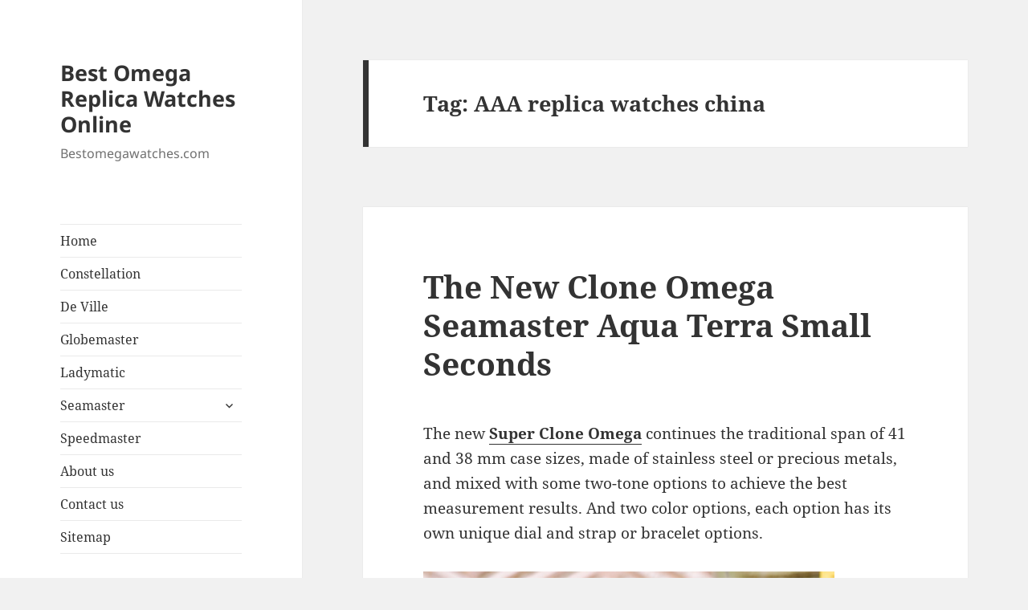

--- FILE ---
content_type: text/html; charset=UTF-8
request_url: https://www.bestomegawatches.com/tag/aaa-replica-watches-china/
body_size: 13612
content:
<!DOCTYPE html>
<html dir="ltr" lang="en-US" prefix="og: https://ogp.me/ns#" class="no-js">
<head>
	<meta charset="UTF-8">
	<meta name="viewport" content="width=device-width">
	<link rel="profile" href="https://gmpg.org/xfn/11">
	<link rel="pingback" href="https://www.bestomegawatches.com/xmlrpc.php">
	<script>(function(html){html.className = html.className.replace(/\bno-js\b/,'js')})(document.documentElement);</script>
<title>AAA replica watches china | Best Omega Replica Watches Online</title>

		<!-- All in One SEO 4.7.1.1 - aioseo.com -->
		<meta name="robots" content="max-image-preview:large" />
		<link rel="canonical" href="https://www.bestomegawatches.com/tag/aaa-replica-watches-china/" />
		<meta name="generator" content="All in One SEO (AIOSEO) 4.7.1.1" />
		<meta name="google" content="nositelinkssearchbox" />
		<script type="application/ld+json" class="aioseo-schema">
			{"@context":"https:\/\/schema.org","@graph":[{"@type":"BreadcrumbList","@id":"https:\/\/www.bestomegawatches.com\/tag\/aaa-replica-watches-china\/#breadcrumblist","itemListElement":[{"@type":"ListItem","@id":"https:\/\/www.bestomegawatches.com\/#listItem","position":1,"name":"Home","item":"https:\/\/www.bestomegawatches.com\/","nextItem":"https:\/\/www.bestomegawatches.com\/tag\/aaa-replica-watches-china\/#listItem"},{"@type":"ListItem","@id":"https:\/\/www.bestomegawatches.com\/tag\/aaa-replica-watches-china\/#listItem","position":2,"name":"AAA replica watches china","previousItem":"https:\/\/www.bestomegawatches.com\/#listItem"}]},{"@type":"CollectionPage","@id":"https:\/\/www.bestomegawatches.com\/tag\/aaa-replica-watches-china\/#collectionpage","url":"https:\/\/www.bestomegawatches.com\/tag\/aaa-replica-watches-china\/","name":"AAA replica watches china | Best Omega Replica Watches Online","inLanguage":"en-US","isPartOf":{"@id":"https:\/\/www.bestomegawatches.com\/#website"},"breadcrumb":{"@id":"https:\/\/www.bestomegawatches.com\/tag\/aaa-replica-watches-china\/#breadcrumblist"}},{"@type":"Organization","@id":"https:\/\/www.bestomegawatches.com\/#organization","name":"Best Omega Replica Watches Online","description":"Bestomegawatches.com","url":"https:\/\/www.bestomegawatches.com\/"},{"@type":"WebSite","@id":"https:\/\/www.bestomegawatches.com\/#website","url":"https:\/\/www.bestomegawatches.com\/","name":"Best Omega Replica Watches Online","description":"Bestomegawatches.com","inLanguage":"en-US","publisher":{"@id":"https:\/\/www.bestomegawatches.com\/#organization"}}]}
		</script>
		<!-- All in One SEO -->

<link rel='dns-prefetch' href='//static.addtoany.com' />
<link rel="alternate" type="application/rss+xml" title="Best Omega Replica Watches Online &raquo; Feed" href="https://www.bestomegawatches.com/feed/" />
<link rel="alternate" type="application/rss+xml" title="Best Omega Replica Watches Online &raquo; Comments Feed" href="https://www.bestomegawatches.com/comments/feed/" />
<link rel="alternate" type="application/rss+xml" title="Best Omega Replica Watches Online &raquo; AAA replica watches china Tag Feed" href="https://www.bestomegawatches.com/tag/aaa-replica-watches-china/feed/" />
<style id='wp-img-auto-sizes-contain-inline-css'>
img:is([sizes=auto i],[sizes^="auto," i]){contain-intrinsic-size:3000px 1500px}
/*# sourceURL=wp-img-auto-sizes-contain-inline-css */
</style>
<style id='wp-emoji-styles-inline-css'>

	img.wp-smiley, img.emoji {
		display: inline !important;
		border: none !important;
		box-shadow: none !important;
		height: 1em !important;
		width: 1em !important;
		margin: 0 0.07em !important;
		vertical-align: -0.1em !important;
		background: none !important;
		padding: 0 !important;
	}
/*# sourceURL=wp-emoji-styles-inline-css */
</style>
<style id='wp-block-library-inline-css'>
:root{--wp-block-synced-color:#7a00df;--wp-block-synced-color--rgb:122,0,223;--wp-bound-block-color:var(--wp-block-synced-color);--wp-editor-canvas-background:#ddd;--wp-admin-theme-color:#007cba;--wp-admin-theme-color--rgb:0,124,186;--wp-admin-theme-color-darker-10:#006ba1;--wp-admin-theme-color-darker-10--rgb:0,107,160.5;--wp-admin-theme-color-darker-20:#005a87;--wp-admin-theme-color-darker-20--rgb:0,90,135;--wp-admin-border-width-focus:2px}@media (min-resolution:192dpi){:root{--wp-admin-border-width-focus:1.5px}}.wp-element-button{cursor:pointer}:root .has-very-light-gray-background-color{background-color:#eee}:root .has-very-dark-gray-background-color{background-color:#313131}:root .has-very-light-gray-color{color:#eee}:root .has-very-dark-gray-color{color:#313131}:root .has-vivid-green-cyan-to-vivid-cyan-blue-gradient-background{background:linear-gradient(135deg,#00d084,#0693e3)}:root .has-purple-crush-gradient-background{background:linear-gradient(135deg,#34e2e4,#4721fb 50%,#ab1dfe)}:root .has-hazy-dawn-gradient-background{background:linear-gradient(135deg,#faaca8,#dad0ec)}:root .has-subdued-olive-gradient-background{background:linear-gradient(135deg,#fafae1,#67a671)}:root .has-atomic-cream-gradient-background{background:linear-gradient(135deg,#fdd79a,#004a59)}:root .has-nightshade-gradient-background{background:linear-gradient(135deg,#330968,#31cdcf)}:root .has-midnight-gradient-background{background:linear-gradient(135deg,#020381,#2874fc)}:root{--wp--preset--font-size--normal:16px;--wp--preset--font-size--huge:42px}.has-regular-font-size{font-size:1em}.has-larger-font-size{font-size:2.625em}.has-normal-font-size{font-size:var(--wp--preset--font-size--normal)}.has-huge-font-size{font-size:var(--wp--preset--font-size--huge)}.has-text-align-center{text-align:center}.has-text-align-left{text-align:left}.has-text-align-right{text-align:right}.has-fit-text{white-space:nowrap!important}#end-resizable-editor-section{display:none}.aligncenter{clear:both}.items-justified-left{justify-content:flex-start}.items-justified-center{justify-content:center}.items-justified-right{justify-content:flex-end}.items-justified-space-between{justify-content:space-between}.screen-reader-text{border:0;clip-path:inset(50%);height:1px;margin:-1px;overflow:hidden;padding:0;position:absolute;width:1px;word-wrap:normal!important}.screen-reader-text:focus{background-color:#ddd;clip-path:none;color:#444;display:block;font-size:1em;height:auto;left:5px;line-height:normal;padding:15px 23px 14px;text-decoration:none;top:5px;width:auto;z-index:100000}html :where(.has-border-color){border-style:solid}html :where([style*=border-top-color]){border-top-style:solid}html :where([style*=border-right-color]){border-right-style:solid}html :where([style*=border-bottom-color]){border-bottom-style:solid}html :where([style*=border-left-color]){border-left-style:solid}html :where([style*=border-width]){border-style:solid}html :where([style*=border-top-width]){border-top-style:solid}html :where([style*=border-right-width]){border-right-style:solid}html :where([style*=border-bottom-width]){border-bottom-style:solid}html :where([style*=border-left-width]){border-left-style:solid}html :where(img[class*=wp-image-]){height:auto;max-width:100%}:where(figure){margin:0 0 1em}html :where(.is-position-sticky){--wp-admin--admin-bar--position-offset:var(--wp-admin--admin-bar--height,0px)}@media screen and (max-width:600px){html :where(.is-position-sticky){--wp-admin--admin-bar--position-offset:0px}}

/*# sourceURL=wp-block-library-inline-css */
</style><style id='wp-block-image-inline-css'>
.wp-block-image>a,.wp-block-image>figure>a{display:inline-block}.wp-block-image img{box-sizing:border-box;height:auto;max-width:100%;vertical-align:bottom}@media not (prefers-reduced-motion){.wp-block-image img.hide{visibility:hidden}.wp-block-image img.show{animation:show-content-image .4s}}.wp-block-image[style*=border-radius] img,.wp-block-image[style*=border-radius]>a{border-radius:inherit}.wp-block-image.has-custom-border img{box-sizing:border-box}.wp-block-image.aligncenter{text-align:center}.wp-block-image.alignfull>a,.wp-block-image.alignwide>a{width:100%}.wp-block-image.alignfull img,.wp-block-image.alignwide img{height:auto;width:100%}.wp-block-image .aligncenter,.wp-block-image .alignleft,.wp-block-image .alignright,.wp-block-image.aligncenter,.wp-block-image.alignleft,.wp-block-image.alignright{display:table}.wp-block-image .aligncenter>figcaption,.wp-block-image .alignleft>figcaption,.wp-block-image .alignright>figcaption,.wp-block-image.aligncenter>figcaption,.wp-block-image.alignleft>figcaption,.wp-block-image.alignright>figcaption{caption-side:bottom;display:table-caption}.wp-block-image .alignleft{float:left;margin:.5em 1em .5em 0}.wp-block-image .alignright{float:right;margin:.5em 0 .5em 1em}.wp-block-image .aligncenter{margin-left:auto;margin-right:auto}.wp-block-image :where(figcaption){margin-bottom:1em;margin-top:.5em}.wp-block-image.is-style-circle-mask img{border-radius:9999px}@supports ((-webkit-mask-image:none) or (mask-image:none)) or (-webkit-mask-image:none){.wp-block-image.is-style-circle-mask img{border-radius:0;-webkit-mask-image:url('data:image/svg+xml;utf8,<svg viewBox="0 0 100 100" xmlns="http://www.w3.org/2000/svg"><circle cx="50" cy="50" r="50"/></svg>');mask-image:url('data:image/svg+xml;utf8,<svg viewBox="0 0 100 100" xmlns="http://www.w3.org/2000/svg"><circle cx="50" cy="50" r="50"/></svg>');mask-mode:alpha;-webkit-mask-position:center;mask-position:center;-webkit-mask-repeat:no-repeat;mask-repeat:no-repeat;-webkit-mask-size:contain;mask-size:contain}}:root :where(.wp-block-image.is-style-rounded img,.wp-block-image .is-style-rounded img){border-radius:9999px}.wp-block-image figure{margin:0}.wp-lightbox-container{display:flex;flex-direction:column;position:relative}.wp-lightbox-container img{cursor:zoom-in}.wp-lightbox-container img:hover+button{opacity:1}.wp-lightbox-container button{align-items:center;backdrop-filter:blur(16px) saturate(180%);background-color:#5a5a5a40;border:none;border-radius:4px;cursor:zoom-in;display:flex;height:20px;justify-content:center;opacity:0;padding:0;position:absolute;right:16px;text-align:center;top:16px;width:20px;z-index:100}@media not (prefers-reduced-motion){.wp-lightbox-container button{transition:opacity .2s ease}}.wp-lightbox-container button:focus-visible{outline:3px auto #5a5a5a40;outline:3px auto -webkit-focus-ring-color;outline-offset:3px}.wp-lightbox-container button:hover{cursor:pointer;opacity:1}.wp-lightbox-container button:focus{opacity:1}.wp-lightbox-container button:focus,.wp-lightbox-container button:hover,.wp-lightbox-container button:not(:hover):not(:active):not(.has-background){background-color:#5a5a5a40;border:none}.wp-lightbox-overlay{box-sizing:border-box;cursor:zoom-out;height:100vh;left:0;overflow:hidden;position:fixed;top:0;visibility:hidden;width:100%;z-index:100000}.wp-lightbox-overlay .close-button{align-items:center;cursor:pointer;display:flex;justify-content:center;min-height:40px;min-width:40px;padding:0;position:absolute;right:calc(env(safe-area-inset-right) + 16px);top:calc(env(safe-area-inset-top) + 16px);z-index:5000000}.wp-lightbox-overlay .close-button:focus,.wp-lightbox-overlay .close-button:hover,.wp-lightbox-overlay .close-button:not(:hover):not(:active):not(.has-background){background:none;border:none}.wp-lightbox-overlay .lightbox-image-container{height:var(--wp--lightbox-container-height);left:50%;overflow:hidden;position:absolute;top:50%;transform:translate(-50%,-50%);transform-origin:top left;width:var(--wp--lightbox-container-width);z-index:9999999999}.wp-lightbox-overlay .wp-block-image{align-items:center;box-sizing:border-box;display:flex;height:100%;justify-content:center;margin:0;position:relative;transform-origin:0 0;width:100%;z-index:3000000}.wp-lightbox-overlay .wp-block-image img{height:var(--wp--lightbox-image-height);min-height:var(--wp--lightbox-image-height);min-width:var(--wp--lightbox-image-width);width:var(--wp--lightbox-image-width)}.wp-lightbox-overlay .wp-block-image figcaption{display:none}.wp-lightbox-overlay button{background:none;border:none}.wp-lightbox-overlay .scrim{background-color:#fff;height:100%;opacity:.9;position:absolute;width:100%;z-index:2000000}.wp-lightbox-overlay.active{visibility:visible}@media not (prefers-reduced-motion){.wp-lightbox-overlay.active{animation:turn-on-visibility .25s both}.wp-lightbox-overlay.active img{animation:turn-on-visibility .35s both}.wp-lightbox-overlay.show-closing-animation:not(.active){animation:turn-off-visibility .35s both}.wp-lightbox-overlay.show-closing-animation:not(.active) img{animation:turn-off-visibility .25s both}.wp-lightbox-overlay.zoom.active{animation:none;opacity:1;visibility:visible}.wp-lightbox-overlay.zoom.active .lightbox-image-container{animation:lightbox-zoom-in .4s}.wp-lightbox-overlay.zoom.active .lightbox-image-container img{animation:none}.wp-lightbox-overlay.zoom.active .scrim{animation:turn-on-visibility .4s forwards}.wp-lightbox-overlay.zoom.show-closing-animation:not(.active){animation:none}.wp-lightbox-overlay.zoom.show-closing-animation:not(.active) .lightbox-image-container{animation:lightbox-zoom-out .4s}.wp-lightbox-overlay.zoom.show-closing-animation:not(.active) .lightbox-image-container img{animation:none}.wp-lightbox-overlay.zoom.show-closing-animation:not(.active) .scrim{animation:turn-off-visibility .4s forwards}}@keyframes show-content-image{0%{visibility:hidden}99%{visibility:hidden}to{visibility:visible}}@keyframes turn-on-visibility{0%{opacity:0}to{opacity:1}}@keyframes turn-off-visibility{0%{opacity:1;visibility:visible}99%{opacity:0;visibility:visible}to{opacity:0;visibility:hidden}}@keyframes lightbox-zoom-in{0%{transform:translate(calc((-100vw + var(--wp--lightbox-scrollbar-width))/2 + var(--wp--lightbox-initial-left-position)),calc(-50vh + var(--wp--lightbox-initial-top-position))) scale(var(--wp--lightbox-scale))}to{transform:translate(-50%,-50%) scale(1)}}@keyframes lightbox-zoom-out{0%{transform:translate(-50%,-50%) scale(1);visibility:visible}99%{visibility:visible}to{transform:translate(calc((-100vw + var(--wp--lightbox-scrollbar-width))/2 + var(--wp--lightbox-initial-left-position)),calc(-50vh + var(--wp--lightbox-initial-top-position))) scale(var(--wp--lightbox-scale));visibility:hidden}}
/*# sourceURL=https://www.bestomegawatches.com/wp-includes/blocks/image/style.min.css */
</style>
<style id='wp-block-image-theme-inline-css'>
:root :where(.wp-block-image figcaption){color:#555;font-size:13px;text-align:center}.is-dark-theme :root :where(.wp-block-image figcaption){color:#ffffffa6}.wp-block-image{margin:0 0 1em}
/*# sourceURL=https://www.bestomegawatches.com/wp-includes/blocks/image/theme.min.css */
</style>
<style id='wp-block-paragraph-inline-css'>
.is-small-text{font-size:.875em}.is-regular-text{font-size:1em}.is-large-text{font-size:2.25em}.is-larger-text{font-size:3em}.has-drop-cap:not(:focus):first-letter{float:left;font-size:8.4em;font-style:normal;font-weight:100;line-height:.68;margin:.05em .1em 0 0;text-transform:uppercase}body.rtl .has-drop-cap:not(:focus):first-letter{float:none;margin-left:.1em}p.has-drop-cap.has-background{overflow:hidden}:root :where(p.has-background){padding:1.25em 2.375em}:where(p.has-text-color:not(.has-link-color)) a{color:inherit}p.has-text-align-left[style*="writing-mode:vertical-lr"],p.has-text-align-right[style*="writing-mode:vertical-rl"]{rotate:180deg}
/*# sourceURL=https://www.bestomegawatches.com/wp-includes/blocks/paragraph/style.min.css */
</style>
<style id='global-styles-inline-css'>
:root{--wp--preset--aspect-ratio--square: 1;--wp--preset--aspect-ratio--4-3: 4/3;--wp--preset--aspect-ratio--3-4: 3/4;--wp--preset--aspect-ratio--3-2: 3/2;--wp--preset--aspect-ratio--2-3: 2/3;--wp--preset--aspect-ratio--16-9: 16/9;--wp--preset--aspect-ratio--9-16: 9/16;--wp--preset--color--black: #000000;--wp--preset--color--cyan-bluish-gray: #abb8c3;--wp--preset--color--white: #fff;--wp--preset--color--pale-pink: #f78da7;--wp--preset--color--vivid-red: #cf2e2e;--wp--preset--color--luminous-vivid-orange: #ff6900;--wp--preset--color--luminous-vivid-amber: #fcb900;--wp--preset--color--light-green-cyan: #7bdcb5;--wp--preset--color--vivid-green-cyan: #00d084;--wp--preset--color--pale-cyan-blue: #8ed1fc;--wp--preset--color--vivid-cyan-blue: #0693e3;--wp--preset--color--vivid-purple: #9b51e0;--wp--preset--color--dark-gray: #111;--wp--preset--color--light-gray: #f1f1f1;--wp--preset--color--yellow: #f4ca16;--wp--preset--color--dark-brown: #352712;--wp--preset--color--medium-pink: #e53b51;--wp--preset--color--light-pink: #ffe5d1;--wp--preset--color--dark-purple: #2e2256;--wp--preset--color--purple: #674970;--wp--preset--color--blue-gray: #22313f;--wp--preset--color--bright-blue: #55c3dc;--wp--preset--color--light-blue: #e9f2f9;--wp--preset--gradient--vivid-cyan-blue-to-vivid-purple: linear-gradient(135deg,rgb(6,147,227) 0%,rgb(155,81,224) 100%);--wp--preset--gradient--light-green-cyan-to-vivid-green-cyan: linear-gradient(135deg,rgb(122,220,180) 0%,rgb(0,208,130) 100%);--wp--preset--gradient--luminous-vivid-amber-to-luminous-vivid-orange: linear-gradient(135deg,rgb(252,185,0) 0%,rgb(255,105,0) 100%);--wp--preset--gradient--luminous-vivid-orange-to-vivid-red: linear-gradient(135deg,rgb(255,105,0) 0%,rgb(207,46,46) 100%);--wp--preset--gradient--very-light-gray-to-cyan-bluish-gray: linear-gradient(135deg,rgb(238,238,238) 0%,rgb(169,184,195) 100%);--wp--preset--gradient--cool-to-warm-spectrum: linear-gradient(135deg,rgb(74,234,220) 0%,rgb(151,120,209) 20%,rgb(207,42,186) 40%,rgb(238,44,130) 60%,rgb(251,105,98) 80%,rgb(254,248,76) 100%);--wp--preset--gradient--blush-light-purple: linear-gradient(135deg,rgb(255,206,236) 0%,rgb(152,150,240) 100%);--wp--preset--gradient--blush-bordeaux: linear-gradient(135deg,rgb(254,205,165) 0%,rgb(254,45,45) 50%,rgb(107,0,62) 100%);--wp--preset--gradient--luminous-dusk: linear-gradient(135deg,rgb(255,203,112) 0%,rgb(199,81,192) 50%,rgb(65,88,208) 100%);--wp--preset--gradient--pale-ocean: linear-gradient(135deg,rgb(255,245,203) 0%,rgb(182,227,212) 50%,rgb(51,167,181) 100%);--wp--preset--gradient--electric-grass: linear-gradient(135deg,rgb(202,248,128) 0%,rgb(113,206,126) 100%);--wp--preset--gradient--midnight: linear-gradient(135deg,rgb(2,3,129) 0%,rgb(40,116,252) 100%);--wp--preset--gradient--dark-gray-gradient-gradient: linear-gradient(90deg, rgba(17,17,17,1) 0%, rgba(42,42,42,1) 100%);--wp--preset--gradient--light-gray-gradient: linear-gradient(90deg, rgba(241,241,241,1) 0%, rgba(215,215,215,1) 100%);--wp--preset--gradient--white-gradient: linear-gradient(90deg, rgba(255,255,255,1) 0%, rgba(230,230,230,1) 100%);--wp--preset--gradient--yellow-gradient: linear-gradient(90deg, rgba(244,202,22,1) 0%, rgba(205,168,10,1) 100%);--wp--preset--gradient--dark-brown-gradient: linear-gradient(90deg, rgba(53,39,18,1) 0%, rgba(91,67,31,1) 100%);--wp--preset--gradient--medium-pink-gradient: linear-gradient(90deg, rgba(229,59,81,1) 0%, rgba(209,28,51,1) 100%);--wp--preset--gradient--light-pink-gradient: linear-gradient(90deg, rgba(255,229,209,1) 0%, rgba(255,200,158,1) 100%);--wp--preset--gradient--dark-purple-gradient: linear-gradient(90deg, rgba(46,34,86,1) 0%, rgba(66,48,123,1) 100%);--wp--preset--gradient--purple-gradient: linear-gradient(90deg, rgba(103,73,112,1) 0%, rgba(131,93,143,1) 100%);--wp--preset--gradient--blue-gray-gradient: linear-gradient(90deg, rgba(34,49,63,1) 0%, rgba(52,75,96,1) 100%);--wp--preset--gradient--bright-blue-gradient: linear-gradient(90deg, rgba(85,195,220,1) 0%, rgba(43,180,211,1) 100%);--wp--preset--gradient--light-blue-gradient: linear-gradient(90deg, rgba(233,242,249,1) 0%, rgba(193,218,238,1) 100%);--wp--preset--font-size--small: 13px;--wp--preset--font-size--medium: 20px;--wp--preset--font-size--large: 36px;--wp--preset--font-size--x-large: 42px;--wp--preset--spacing--20: 0.44rem;--wp--preset--spacing--30: 0.67rem;--wp--preset--spacing--40: 1rem;--wp--preset--spacing--50: 1.5rem;--wp--preset--spacing--60: 2.25rem;--wp--preset--spacing--70: 3.38rem;--wp--preset--spacing--80: 5.06rem;--wp--preset--shadow--natural: 6px 6px 9px rgba(0, 0, 0, 0.2);--wp--preset--shadow--deep: 12px 12px 50px rgba(0, 0, 0, 0.4);--wp--preset--shadow--sharp: 6px 6px 0px rgba(0, 0, 0, 0.2);--wp--preset--shadow--outlined: 6px 6px 0px -3px rgb(255, 255, 255), 6px 6px rgb(0, 0, 0);--wp--preset--shadow--crisp: 6px 6px 0px rgb(0, 0, 0);}:where(.is-layout-flex){gap: 0.5em;}:where(.is-layout-grid){gap: 0.5em;}body .is-layout-flex{display: flex;}.is-layout-flex{flex-wrap: wrap;align-items: center;}.is-layout-flex > :is(*, div){margin: 0;}body .is-layout-grid{display: grid;}.is-layout-grid > :is(*, div){margin: 0;}:where(.wp-block-columns.is-layout-flex){gap: 2em;}:where(.wp-block-columns.is-layout-grid){gap: 2em;}:where(.wp-block-post-template.is-layout-flex){gap: 1.25em;}:where(.wp-block-post-template.is-layout-grid){gap: 1.25em;}.has-black-color{color: var(--wp--preset--color--black) !important;}.has-cyan-bluish-gray-color{color: var(--wp--preset--color--cyan-bluish-gray) !important;}.has-white-color{color: var(--wp--preset--color--white) !important;}.has-pale-pink-color{color: var(--wp--preset--color--pale-pink) !important;}.has-vivid-red-color{color: var(--wp--preset--color--vivid-red) !important;}.has-luminous-vivid-orange-color{color: var(--wp--preset--color--luminous-vivid-orange) !important;}.has-luminous-vivid-amber-color{color: var(--wp--preset--color--luminous-vivid-amber) !important;}.has-light-green-cyan-color{color: var(--wp--preset--color--light-green-cyan) !important;}.has-vivid-green-cyan-color{color: var(--wp--preset--color--vivid-green-cyan) !important;}.has-pale-cyan-blue-color{color: var(--wp--preset--color--pale-cyan-blue) !important;}.has-vivid-cyan-blue-color{color: var(--wp--preset--color--vivid-cyan-blue) !important;}.has-vivid-purple-color{color: var(--wp--preset--color--vivid-purple) !important;}.has-black-background-color{background-color: var(--wp--preset--color--black) !important;}.has-cyan-bluish-gray-background-color{background-color: var(--wp--preset--color--cyan-bluish-gray) !important;}.has-white-background-color{background-color: var(--wp--preset--color--white) !important;}.has-pale-pink-background-color{background-color: var(--wp--preset--color--pale-pink) !important;}.has-vivid-red-background-color{background-color: var(--wp--preset--color--vivid-red) !important;}.has-luminous-vivid-orange-background-color{background-color: var(--wp--preset--color--luminous-vivid-orange) !important;}.has-luminous-vivid-amber-background-color{background-color: var(--wp--preset--color--luminous-vivid-amber) !important;}.has-light-green-cyan-background-color{background-color: var(--wp--preset--color--light-green-cyan) !important;}.has-vivid-green-cyan-background-color{background-color: var(--wp--preset--color--vivid-green-cyan) !important;}.has-pale-cyan-blue-background-color{background-color: var(--wp--preset--color--pale-cyan-blue) !important;}.has-vivid-cyan-blue-background-color{background-color: var(--wp--preset--color--vivid-cyan-blue) !important;}.has-vivid-purple-background-color{background-color: var(--wp--preset--color--vivid-purple) !important;}.has-black-border-color{border-color: var(--wp--preset--color--black) !important;}.has-cyan-bluish-gray-border-color{border-color: var(--wp--preset--color--cyan-bluish-gray) !important;}.has-white-border-color{border-color: var(--wp--preset--color--white) !important;}.has-pale-pink-border-color{border-color: var(--wp--preset--color--pale-pink) !important;}.has-vivid-red-border-color{border-color: var(--wp--preset--color--vivid-red) !important;}.has-luminous-vivid-orange-border-color{border-color: var(--wp--preset--color--luminous-vivid-orange) !important;}.has-luminous-vivid-amber-border-color{border-color: var(--wp--preset--color--luminous-vivid-amber) !important;}.has-light-green-cyan-border-color{border-color: var(--wp--preset--color--light-green-cyan) !important;}.has-vivid-green-cyan-border-color{border-color: var(--wp--preset--color--vivid-green-cyan) !important;}.has-pale-cyan-blue-border-color{border-color: var(--wp--preset--color--pale-cyan-blue) !important;}.has-vivid-cyan-blue-border-color{border-color: var(--wp--preset--color--vivid-cyan-blue) !important;}.has-vivid-purple-border-color{border-color: var(--wp--preset--color--vivid-purple) !important;}.has-vivid-cyan-blue-to-vivid-purple-gradient-background{background: var(--wp--preset--gradient--vivid-cyan-blue-to-vivid-purple) !important;}.has-light-green-cyan-to-vivid-green-cyan-gradient-background{background: var(--wp--preset--gradient--light-green-cyan-to-vivid-green-cyan) !important;}.has-luminous-vivid-amber-to-luminous-vivid-orange-gradient-background{background: var(--wp--preset--gradient--luminous-vivid-amber-to-luminous-vivid-orange) !important;}.has-luminous-vivid-orange-to-vivid-red-gradient-background{background: var(--wp--preset--gradient--luminous-vivid-orange-to-vivid-red) !important;}.has-very-light-gray-to-cyan-bluish-gray-gradient-background{background: var(--wp--preset--gradient--very-light-gray-to-cyan-bluish-gray) !important;}.has-cool-to-warm-spectrum-gradient-background{background: var(--wp--preset--gradient--cool-to-warm-spectrum) !important;}.has-blush-light-purple-gradient-background{background: var(--wp--preset--gradient--blush-light-purple) !important;}.has-blush-bordeaux-gradient-background{background: var(--wp--preset--gradient--blush-bordeaux) !important;}.has-luminous-dusk-gradient-background{background: var(--wp--preset--gradient--luminous-dusk) !important;}.has-pale-ocean-gradient-background{background: var(--wp--preset--gradient--pale-ocean) !important;}.has-electric-grass-gradient-background{background: var(--wp--preset--gradient--electric-grass) !important;}.has-midnight-gradient-background{background: var(--wp--preset--gradient--midnight) !important;}.has-small-font-size{font-size: var(--wp--preset--font-size--small) !important;}.has-medium-font-size{font-size: var(--wp--preset--font-size--medium) !important;}.has-large-font-size{font-size: var(--wp--preset--font-size--large) !important;}.has-x-large-font-size{font-size: var(--wp--preset--font-size--x-large) !important;}
/*# sourceURL=global-styles-inline-css */
</style>

<style id='classic-theme-styles-inline-css'>
/*! This file is auto-generated */
.wp-block-button__link{color:#fff;background-color:#32373c;border-radius:9999px;box-shadow:none;text-decoration:none;padding:calc(.667em + 2px) calc(1.333em + 2px);font-size:1.125em}.wp-block-file__button{background:#32373c;color:#fff;text-decoration:none}
/*# sourceURL=/wp-includes/css/classic-themes.min.css */
</style>
<link rel='stylesheet' id='twentyfifteen-fonts-css' href='https://www.bestomegawatches.com/wp-content/themes/twentyfifteen/assets/fonts/noto-sans-plus-noto-serif-plus-inconsolata.css?ver=20230328' media='all' />
<link rel='stylesheet' id='genericons-css' href='https://www.bestomegawatches.com/wp-content/themes/twentyfifteen/genericons/genericons.css?ver=20201026' media='all' />
<link rel='stylesheet' id='twentyfifteen-style-css' href='https://www.bestomegawatches.com/wp-content/themes/twentyfifteen/style.css?ver=20240716' media='all' />
<link rel='stylesheet' id='twentyfifteen-block-style-css' href='https://www.bestomegawatches.com/wp-content/themes/twentyfifteen/css/blocks.css?ver=20240609' media='all' />
<link rel='stylesheet' id='addtoany-css' href='https://www.bestomegawatches.com/wp-content/plugins/add-to-any/addtoany.min.css?ver=1.16' media='all' />
<script id="addtoany-core-js-before">
window.a2a_config=window.a2a_config||{};a2a_config.callbacks=[];a2a_config.overlays=[];a2a_config.templates={};

//# sourceURL=addtoany-core-js-before
</script>
<script defer src="https://static.addtoany.com/menu/page.js" id="addtoany-core-js"></script>
<script src="https://www.bestomegawatches.com/wp-includes/js/jquery/jquery.min.js?ver=3.7.1" id="jquery-core-js"></script>
<script src="https://www.bestomegawatches.com/wp-includes/js/jquery/jquery-migrate.min.js?ver=3.4.1" id="jquery-migrate-js"></script>
<script defer src="https://www.bestomegawatches.com/wp-content/plugins/add-to-any/addtoany.min.js?ver=1.1" id="addtoany-jquery-js"></script>
<script id="twentyfifteen-script-js-extra">
var screenReaderText = {"expand":"\u003Cspan class=\"screen-reader-text\"\u003Eexpand child menu\u003C/span\u003E","collapse":"\u003Cspan class=\"screen-reader-text\"\u003Ecollapse child menu\u003C/span\u003E"};
//# sourceURL=twentyfifteen-script-js-extra
</script>
<script src="https://www.bestomegawatches.com/wp-content/themes/twentyfifteen/js/functions.js?ver=20221101" id="twentyfifteen-script-js" defer data-wp-strategy="defer"></script>
<link rel="https://api.w.org/" href="https://www.bestomegawatches.com/wp-json/" /><link rel="alternate" title="JSON" type="application/json" href="https://www.bestomegawatches.com/wp-json/wp/v2/tags/99" /><link rel="EditURI" type="application/rsd+xml" title="RSD" href="https://www.bestomegawatches.com/xmlrpc.php?rsd" />
<meta name="generator" content="WordPress 6.9" />
</head>

<body class="archive tag tag-aaa-replica-watches-china tag-99 wp-embed-responsive wp-theme-twentyfifteen">
<div id="page" class="hfeed site">
	<a class="skip-link screen-reader-text" href="#content">
		Skip to content	</a>

	<div id="sidebar" class="sidebar">
		<header id="masthead" class="site-header">
			<div class="site-branding">
										<p class="site-title"><a href="https://www.bestomegawatches.com/" rel="home">Best Omega Replica Watches Online</a></p>
												<p class="site-description">Bestomegawatches.com</p>
										<button class="secondary-toggle">Menu and widgets</button>
			</div><!-- .site-branding -->
		</header><!-- .site-header -->

			<div id="secondary" class="secondary">

					<nav id="site-navigation" class="main-navigation">
				<div class="menu-111-container"><ul id="menu-111" class="nav-menu"><li id="menu-item-11" class="menu-item menu-item-type-custom menu-item-object-custom menu-item-home menu-item-11"><a href="https://www.bestomegawatches.com">Home</a></li>
<li id="menu-item-42" class="menu-item menu-item-type-taxonomy menu-item-object-category menu-item-42"><a href="https://www.bestomegawatches.com/category/omega-constellation-replica/">Constellation</a></li>
<li id="menu-item-43" class="menu-item menu-item-type-taxonomy menu-item-object-category menu-item-43"><a href="https://www.bestomegawatches.com/category/omega-de-ville-replica/">De Ville</a></li>
<li id="menu-item-44" class="menu-item menu-item-type-taxonomy menu-item-object-category menu-item-44"><a href="https://www.bestomegawatches.com/category/omega-globemaster-replica/">Globemaster</a></li>
<li id="menu-item-45" class="menu-item menu-item-type-taxonomy menu-item-object-category menu-item-45"><a href="https://www.bestomegawatches.com/category/omega-ladymatic-replica/">Ladymatic</a></li>
<li id="menu-item-47" class="menu-item menu-item-type-taxonomy menu-item-object-category menu-item-has-children menu-item-47"><a href="https://www.bestomegawatches.com/category/omega-seamaster-replica/">Seamaster</a>
<ul class="sub-menu">
	<li id="menu-item-161" class="menu-item menu-item-type-taxonomy menu-item-object-category menu-item-161"><a href="https://www.bestomegawatches.com/category/omega-seamaster-300-replica/">Omega Seamaster 300 Replica</a></li>
	<li id="menu-item-160" class="menu-item menu-item-type-taxonomy menu-item-object-category menu-item-160"><a href="https://www.bestomegawatches.com/category/omega-seamaster-diver-300m-replica/">Omega Seamaster Diver 300M Replica</a></li>
</ul>
</li>
<li id="menu-item-48" class="menu-item menu-item-type-taxonomy menu-item-object-category menu-item-48"><a href="https://www.bestomegawatches.com/category/omega-speedmaster-replica/">Speedmaster</a></li>
<li id="menu-item-490" class="menu-item menu-item-type-post_type menu-item-object-page menu-item-490"><a href="https://www.bestomegawatches.com/about-us/">About us</a></li>
<li id="menu-item-489" class="menu-item menu-item-type-post_type menu-item-object-page menu-item-489"><a href="https://www.bestomegawatches.com/contact-us/">Contact us</a></li>
<li id="menu-item-12" class="menu-item menu-item-type-custom menu-item-object-custom menu-item-12"><a href="https://www.bestomegawatches.com/sitemap.xml">Sitemap</a></li>
</ul></div>			</nav><!-- .main-navigation -->
		
		
					<div id="widget-area" class="widget-area" role="complementary">
				<aside id="calendar-2" class="widget widget_calendar"><div id="calendar_wrap" class="calendar_wrap"><table id="wp-calendar" class="wp-calendar-table">
	<caption>January 2026</caption>
	<thead>
	<tr>
		<th scope="col" aria-label="Monday">M</th>
		<th scope="col" aria-label="Tuesday">T</th>
		<th scope="col" aria-label="Wednesday">W</th>
		<th scope="col" aria-label="Thursday">T</th>
		<th scope="col" aria-label="Friday">F</th>
		<th scope="col" aria-label="Saturday">S</th>
		<th scope="col" aria-label="Sunday">S</th>
	</tr>
	</thead>
	<tbody>
	<tr>
		<td colspan="3" class="pad">&nbsp;</td><td>1</td><td>2</td><td>3</td><td>4</td>
	</tr>
	<tr>
		<td>5</td><td>6</td><td>7</td><td>8</td><td>9</td><td>10</td><td>11</td>
	</tr>
	<tr>
		<td>12</td><td>13</td><td>14</td><td>15</td><td>16</td><td id="today">17</td><td>18</td>
	</tr>
	<tr>
		<td>19</td><td>20</td><td>21</td><td>22</td><td>23</td><td>24</td><td>25</td>
	</tr>
	<tr>
		<td>26</td><td>27</td><td>28</td><td>29</td><td>30</td><td>31</td>
		<td class="pad" colspan="1">&nbsp;</td>
	</tr>
	</tbody>
	</table><nav aria-label="Previous and next months" class="wp-calendar-nav">
		<span class="wp-calendar-nav-prev"><a href="https://www.bestomegawatches.com/2025/08/">&laquo; Aug</a></span>
		<span class="pad">&nbsp;</span>
		<span class="wp-calendar-nav-next">&nbsp;</span>
	</nav></div></aside><aside id="search-3" class="widget widget_search"><form role="search" method="get" class="search-form" action="https://www.bestomegawatches.com/">
				<label>
					<span class="screen-reader-text">Search for:</span>
					<input type="search" class="search-field" placeholder="Search &hellip;" value="" name="s" />
				</label>
				<input type="submit" class="search-submit screen-reader-text" value="Search" />
			</form></aside>
		<aside id="recent-posts-3" class="widget widget_recent_entries">
		<h2 class="widget-title">Recent Posts</h2><nav aria-label="Recent Posts">
		<ul>
											<li>
					<a href="https://www.bestomegawatches.com/the-best-place-to-buy-cheap-fake-omega-watches/">The Best place to buy cheap fake Omega watches</a>
									</li>
											<li>
					<a href="https://www.bestomegawatches.com/the-timeless-allure-of-omega-speedmaster-professional-watches/">The Timeless Allure of Omega Speedmaster Professional Watches</a>
									</li>
											<li>
					<a href="https://www.bestomegawatches.com/dive-into-the-world-of-omega-seamaster-watches/">Dive into the World of Omega Seamaster Watches</a>
									</li>
											<li>
					<a href="https://www.bestomegawatches.com/ensuring-the-best-11-clones-omega-available-in-the-market/">Ensuring the best 1:1 clones Omega available in the market</a>
									</li>
											<li>
					<a href="https://www.bestomegawatches.com/the-best-omega-replica-watches-made-for-cheap-prices/">The Best Omega Replica Watches Made For cheap Prices</a>
									</li>
					</ul>

		</nav></aside><aside id="archives-3" class="widget widget_archive"><h2 class="widget-title">Archives</h2>		<label class="screen-reader-text" for="archives-dropdown-3">Archives</label>
		<select id="archives-dropdown-3" name="archive-dropdown">
			
			<option value="">Select Month</option>
				<option value='https://www.bestomegawatches.com/2025/08/'> August 2025 &nbsp;(1)</option>
	<option value='https://www.bestomegawatches.com/2025/07/'> July 2025 &nbsp;(1)</option>
	<option value='https://www.bestomegawatches.com/2025/06/'> June 2025 &nbsp;(1)</option>
	<option value='https://www.bestomegawatches.com/2025/03/'> March 2025 &nbsp;(2)</option>
	<option value='https://www.bestomegawatches.com/2025/02/'> February 2025 &nbsp;(1)</option>
	<option value='https://www.bestomegawatches.com/2025/01/'> January 2025 &nbsp;(2)</option>
	<option value='https://www.bestomegawatches.com/2024/12/'> December 2024 &nbsp;(2)</option>
	<option value='https://www.bestomegawatches.com/2024/11/'> November 2024 &nbsp;(2)</option>
	<option value='https://www.bestomegawatches.com/2024/10/'> October 2024 &nbsp;(1)</option>
	<option value='https://www.bestomegawatches.com/2024/09/'> September 2024 &nbsp;(2)</option>
	<option value='https://www.bestomegawatches.com/2024/08/'> August 2024 &nbsp;(1)</option>
	<option value='https://www.bestomegawatches.com/2024/07/'> July 2024 &nbsp;(2)</option>
	<option value='https://www.bestomegawatches.com/2024/06/'> June 2024 &nbsp;(3)</option>
	<option value='https://www.bestomegawatches.com/2024/05/'> May 2024 &nbsp;(2)</option>
	<option value='https://www.bestomegawatches.com/2024/04/'> April 2024 &nbsp;(3)</option>
	<option value='https://www.bestomegawatches.com/2024/03/'> March 2024 &nbsp;(2)</option>
	<option value='https://www.bestomegawatches.com/2024/02/'> February 2024 &nbsp;(3)</option>
	<option value='https://www.bestomegawatches.com/2024/01/'> January 2024 &nbsp;(3)</option>
	<option value='https://www.bestomegawatches.com/2023/12/'> December 2023 &nbsp;(2)</option>
	<option value='https://www.bestomegawatches.com/2023/11/'> November 2023 &nbsp;(3)</option>
	<option value='https://www.bestomegawatches.com/2023/10/'> October 2023 &nbsp;(2)</option>
	<option value='https://www.bestomegawatches.com/2023/09/'> September 2023 &nbsp;(3)</option>
	<option value='https://www.bestomegawatches.com/2023/08/'> August 2023 &nbsp;(3)</option>
	<option value='https://www.bestomegawatches.com/2023/07/'> July 2023 &nbsp;(1)</option>
	<option value='https://www.bestomegawatches.com/2023/06/'> June 2023 &nbsp;(3)</option>
	<option value='https://www.bestomegawatches.com/2023/05/'> May 2023 &nbsp;(3)</option>
	<option value='https://www.bestomegawatches.com/2023/04/'> April 2023 &nbsp;(2)</option>
	<option value='https://www.bestomegawatches.com/2023/03/'> March 2023 &nbsp;(3)</option>
	<option value='https://www.bestomegawatches.com/2023/02/'> February 2023 &nbsp;(2)</option>
	<option value='https://www.bestomegawatches.com/2023/01/'> January 2023 &nbsp;(2)</option>
	<option value='https://www.bestomegawatches.com/2022/12/'> December 2022 &nbsp;(2)</option>
	<option value='https://www.bestomegawatches.com/2022/11/'> November 2022 &nbsp;(2)</option>
	<option value='https://www.bestomegawatches.com/2022/10/'> October 2022 &nbsp;(2)</option>
	<option value='https://www.bestomegawatches.com/2022/09/'> September 2022 &nbsp;(3)</option>
	<option value='https://www.bestomegawatches.com/2022/08/'> August 2022 &nbsp;(3)</option>
	<option value='https://www.bestomegawatches.com/2022/07/'> July 2022 &nbsp;(2)</option>
	<option value='https://www.bestomegawatches.com/2022/06/'> June 2022 &nbsp;(3)</option>
	<option value='https://www.bestomegawatches.com/2022/05/'> May 2022 &nbsp;(1)</option>
	<option value='https://www.bestomegawatches.com/2022/04/'> April 2022 &nbsp;(3)</option>
	<option value='https://www.bestomegawatches.com/2022/03/'> March 2022 &nbsp;(2)</option>
	<option value='https://www.bestomegawatches.com/2022/02/'> February 2022 &nbsp;(1)</option>
	<option value='https://www.bestomegawatches.com/2022/01/'> January 2022 &nbsp;(1)</option>
	<option value='https://www.bestomegawatches.com/2021/12/'> December 2021 &nbsp;(2)</option>
	<option value='https://www.bestomegawatches.com/2021/11/'> November 2021 &nbsp;(1)</option>
	<option value='https://www.bestomegawatches.com/2021/10/'> October 2021 &nbsp;(1)</option>
	<option value='https://www.bestomegawatches.com/2021/09/'> September 2021 &nbsp;(3)</option>
	<option value='https://www.bestomegawatches.com/2021/08/'> August 2021 &nbsp;(2)</option>
	<option value='https://www.bestomegawatches.com/2021/07/'> July 2021 &nbsp;(1)</option>
	<option value='https://www.bestomegawatches.com/2021/06/'> June 2021 &nbsp;(2)</option>
	<option value='https://www.bestomegawatches.com/2021/05/'> May 2021 &nbsp;(3)</option>
	<option value='https://www.bestomegawatches.com/2021/04/'> April 2021 &nbsp;(1)</option>
	<option value='https://www.bestomegawatches.com/2021/03/'> March 2021 &nbsp;(2)</option>
	<option value='https://www.bestomegawatches.com/2021/02/'> February 2021 &nbsp;(2)</option>
	<option value='https://www.bestomegawatches.com/2021/01/'> January 2021 &nbsp;(3)</option>
	<option value='https://www.bestomegawatches.com/2020/12/'> December 2020 &nbsp;(2)</option>
	<option value='https://www.bestomegawatches.com/2020/11/'> November 2020 &nbsp;(1)</option>
	<option value='https://www.bestomegawatches.com/2019/06/'> June 2019 &nbsp;(1)</option>
	<option value='https://www.bestomegawatches.com/2019/05/'> May 2019 &nbsp;(1)</option>
	<option value='https://www.bestomegawatches.com/2019/01/'> January 2019 &nbsp;(5)</option>
	<option value='https://www.bestomegawatches.com/2018/12/'> December 2018 &nbsp;(4)</option>
	<option value='https://www.bestomegawatches.com/2018/11/'> November 2018 &nbsp;(4)</option>
	<option value='https://www.bestomegawatches.com/2018/10/'> October 2018 &nbsp;(4)</option>
	<option value='https://www.bestomegawatches.com/2018/09/'> September 2018 &nbsp;(4)</option>
	<option value='https://www.bestomegawatches.com/2018/08/'> August 2018 &nbsp;(4)</option>
	<option value='https://www.bestomegawatches.com/2018/07/'> July 2018 &nbsp;(2)</option>
	<option value='https://www.bestomegawatches.com/2018/06/'> June 2018 &nbsp;(2)</option>
	<option value='https://www.bestomegawatches.com/2018/05/'> May 2018 &nbsp;(2)</option>
	<option value='https://www.bestomegawatches.com/2018/04/'> April 2018 &nbsp;(1)</option>
	<option value='https://www.bestomegawatches.com/2018/01/'> January 2018 &nbsp;(1)</option>
	<option value='https://www.bestomegawatches.com/2017/12/'> December 2017 &nbsp;(2)</option>
	<option value='https://www.bestomegawatches.com/2017/11/'> November 2017 &nbsp;(1)</option>
	<option value='https://www.bestomegawatches.com/2017/10/'> October 2017 &nbsp;(1)</option>
	<option value='https://www.bestomegawatches.com/2017/08/'> August 2017 &nbsp;(1)</option>
	<option value='https://www.bestomegawatches.com/2017/07/'> July 2017 &nbsp;(1)</option>
	<option value='https://www.bestomegawatches.com/2017/06/'> June 2017 &nbsp;(1)</option>
	<option value='https://www.bestomegawatches.com/2017/05/'> May 2017 &nbsp;(1)</option>
	<option value='https://www.bestomegawatches.com/2017/04/'> April 2017 &nbsp;(1)</option>
	<option value='https://www.bestomegawatches.com/2017/03/'> March 2017 &nbsp;(1)</option>
	<option value='https://www.bestomegawatches.com/2017/02/'> February 2017 &nbsp;(1)</option>

		</select>

			<script>
( ( dropdownId ) => {
	const dropdown = document.getElementById( dropdownId );
	function onSelectChange() {
		setTimeout( () => {
			if ( 'escape' === dropdown.dataset.lastkey ) {
				return;
			}
			if ( dropdown.value ) {
				document.location.href = dropdown.value;
			}
		}, 250 );
	}
	function onKeyUp( event ) {
		if ( 'Escape' === event.key ) {
			dropdown.dataset.lastkey = 'escape';
		} else {
			delete dropdown.dataset.lastkey;
		}
	}
	function onClick() {
		delete dropdown.dataset.lastkey;
	}
	dropdown.addEventListener( 'keyup', onKeyUp );
	dropdown.addEventListener( 'click', onClick );
	dropdown.addEventListener( 'change', onSelectChange );
})( "archives-dropdown-3" );

//# sourceURL=WP_Widget_Archives%3A%3Awidget
</script>
</aside><aside id="categories-2" class="widget widget_categories"><h2 class="widget-title">Categories</h2><form action="https://www.bestomegawatches.com" method="get"><label class="screen-reader-text" for="cat">Categories</label><select  name='cat' id='cat' class='postform'>
	<option value='-1'>Select Category</option>
	<option class="level-0" value="105">Omega Aqua Terra Replica&nbsp;&nbsp;(6)</option>
	<option class="level-0" value="165">Omega Aqua Terra Small Seconds Replica Watch&nbsp;&nbsp;(1)</option>
	<option class="level-0" value="117">Omega Chronoscope Replica&nbsp;&nbsp;(1)</option>
	<option class="level-0" value="136">Omega CK 859 Replica&nbsp;&nbsp;(2)</option>
	<option class="level-0" value="142">Omega Constellation 41mm Replica&nbsp;&nbsp;(2)</option>
	<option class="level-0" value="151">Omega Constellation Gents’ Replica Watches&nbsp;&nbsp;(1)</option>
	<option class="level-0" value="225">Omega Constellation Mini Replica&nbsp;&nbsp;(1)</option>
	<option class="level-0" value="13">Omega Constellation Replica&nbsp;&nbsp;(20)</option>
	<option class="level-0" value="26">Omega Constellation Replica 127.15.27.20.55.001&nbsp;&nbsp;(5)</option>
	<option class="level-0" value="51">Omega Constellation Replica 127.55.27.20.55.001&nbsp;&nbsp;(3)</option>
	<option class="level-0" value="96">Omega Constellation Replica Ref. 131.63.41.21.03.001&nbsp;&nbsp;(1)</option>
	<option class="level-0" value="70">Omega De Ville Ladies Replica&nbsp;&nbsp;(5)</option>
	<option class="level-0" value="155">Omega De Ville Mini Tresor Replica&nbsp;&nbsp;(1)</option>
	<option class="level-0" value="122">Omega De Ville Prestige Co-Axial Chronometer Replica&nbsp;&nbsp;(1)</option>
	<option class="level-0" value="14">Omega De Ville Replica&nbsp;&nbsp;(11)</option>
	<option class="level-0" value="31">Omega De Ville Replica 424.23.33.20.52.002&nbsp;&nbsp;(1)</option>
	<option class="level-0" value="43">Omega De Ville Replica 424.53.40.20.04.004&nbsp;&nbsp;(1)</option>
	<option class="level-0" value="92">Omega De Ville Trésor Replica&nbsp;&nbsp;(4)</option>
	<option class="level-0" value="158">Omega Diver 300M Replica&nbsp;&nbsp;(1)</option>
	<option class="level-0" value="15">Omega Globemaster Replica&nbsp;&nbsp;(1)</option>
	<option class="level-0" value="19">Omega Ladymatic Replica&nbsp;&nbsp;(1)</option>
	<option class="level-0" value="188">Omega Moonphase Replica&nbsp;&nbsp;(2)</option>
	<option class="level-0" value="132">Omega Planet Ocean 600M Replica&nbsp;&nbsp;(4)</option>
	<option class="level-0" value="104">Omega Planet Ocean Replica&nbsp;&nbsp;(7)</option>
	<option class="level-0" value="176">Omega Ploprof 1200M 227.32.55.21.03.001 Replica&nbsp;&nbsp;(1)</option>
	<option class="level-0" value="162">Omega Ploprof Replica&nbsp;&nbsp;(2)</option>
	<option class="level-0" value="224">Omega Railmaster Replica&nbsp;&nbsp;(1)</option>
	<option class="level-0" value="11">Omega Replica Watches&nbsp;&nbsp;(117)</option>
	<option class="level-0" value="110">Omega Seamaster 300 Bronze Gold Replica&nbsp;&nbsp;(1)</option>
	<option class="level-0" value="53">Omega Seamaster 300 Replica&nbsp;&nbsp;(17)</option>
	<option class="level-0" value="130">Omega Seamaster 300M Chronograph Replica&nbsp;&nbsp;(2)</option>
	<option class="level-0" value="197">Omega Seamaster Aqua Terra 150M Replica&nbsp;&nbsp;(1)</option>
	<option class="level-0" value="65">Omega Seamaster Aqua Terra Jewellery Replica&nbsp;&nbsp;(1)</option>
	<option class="level-0" value="76">Omega Seamaster Aqua Terra Replica&nbsp;&nbsp;(13)</option>
	<option class="level-0" value="186">Omega Seamaster Aqua Terra Shades 38mm Replica&nbsp;&nbsp;(1)</option>
	<option class="level-0" value="174">Omega Seamaster Aqua Terra World Timer Replica&nbsp;&nbsp;(2)</option>
	<option class="level-0" value="59">Omega Seamaster Diver 300M Replica&nbsp;&nbsp;(18)</option>
	<option class="level-0" value="143">Omega Seamaster Diver 300M Titanium Tantalum Replica&nbsp;&nbsp;(1)</option>
	<option class="level-0" value="195">Omega Seamaster James Bond Replica&nbsp;&nbsp;(1)</option>
	<option class="level-0" value="169">Omega Seamaster Planet Ocean &#8220;Big Blue&#8221; Replica Watches&nbsp;&nbsp;(1)</option>
	<option class="level-0" value="134">Omega Seamaster Planet Ocean 600M Replica&nbsp;&nbsp;(1)</option>
	<option class="level-0" value="218">Omega Seamaster Planet Ocean Replica&nbsp;&nbsp;(1)</option>
	<option class="level-0" value="160">Omega Seamaster Planet Ocean Ultra Deep Replica&nbsp;&nbsp;(1)</option>
	<option class="level-0" value="201">Omega Seamaster Professional 300M 2220.80.00 Replica&nbsp;&nbsp;(1)</option>
	<option class="level-0" value="168">Omega Seamaster Professional 300M Replica&nbsp;&nbsp;(3)</option>
	<option class="level-0" value="61">Omega Seamaster Professional Diver 300m Replica&nbsp;&nbsp;(1)</option>
	<option class="level-0" value="16">Omega Seamaster Replica&nbsp;&nbsp;(61)</option>
	<option class="level-0" value="36">Omega Seamaster Replica 212.30.41.20.01.003&nbsp;&nbsp;(1)</option>
	<option class="level-0" value="48">Omega Seamaster Replica 215.98.46.22.01.001&nbsp;&nbsp;(1)</option>
	<option class="level-0" value="45">Omega Seamaster Replica 220.20.34.20.53.001&nbsp;&nbsp;(1)</option>
	<option class="level-0" value="81">Omega Seamaster Sedna Gold Replica&nbsp;&nbsp;(1)</option>
	<option class="level-0" value="146">Omega Speedmaster ’57 Replica&nbsp;&nbsp;(2)</option>
	<option class="level-0" value="156">Omega Speedmaster 145.012-67 Replica&nbsp;&nbsp;(1)</option>
	<option class="level-0" value="199">Omega Speedmaster 38mm Replica&nbsp;&nbsp;(1)</option>
	<option class="level-0" value="67">Omega Speedmaster Apollo 8 Replica&nbsp;&nbsp;(1)</option>
	<option class="level-0" value="148">Omega Speedmaster Calibre 321 Replica Watches&nbsp;&nbsp;(1)</option>
	<option class="level-0" value="56">Omega Speedmaster CK2998 Pulsometer Replica&nbsp;&nbsp;(1)</option>
	<option class="level-0" value="167">Omega Speedmaster Professional Replica&nbsp;&nbsp;(8)</option>
	<option class="level-0" value="171">Omega Speedmaster Racing Master Chronometer Replica&nbsp;&nbsp;(1)</option>
	<option class="level-0" value="203">Omega Speedmaster Racing Replica&nbsp;&nbsp;(1)</option>
	<option class="level-0" value="18">Omega Speedmaster Replica&nbsp;&nbsp;(45)</option>
	<option class="level-0" value="29">Omega Speedmaster Replica 311.63.44.51.99.001&nbsp;&nbsp;(1)</option>
	<option class="level-0" value="35">Omega Speedmaster Replica 311.92.44.51.01.007&nbsp;&nbsp;(1)</option>
	<option class="level-0" value="23">Omega Speedmaster Replica 311.93.44.51.04.002&nbsp;&nbsp;(1)</option>
	<option class="level-0" value="40">Omega Speedmaster Replica 324.23.38.50.02.002&nbsp;&nbsp;(1)</option>
	<option class="level-0" value="34">Omega Speedmaster Replica 327.10.43.50.06.001&nbsp;&nbsp;(1)</option>
	<option class="level-0" value="33">Omega Speedmaster Replica 331.10.42.51.01.002&nbsp;&nbsp;(1)</option>
	<option class="level-0" value="86">Omega Speedmaster Replica Moonwatch&nbsp;&nbsp;(11)</option>
	<option class="level-0" value="78">Omega Speedmaster Silver Snoopy Replica&nbsp;&nbsp;(2)</option>
	<option class="level-0" value="184">Omega Speedmaster Speedy Tuesday Replica Watches&nbsp;&nbsp;(1)</option>
	<option class="level-0" value="153">Omega Speedmaster X-33 Marstimer Replica&nbsp;&nbsp;(1)</option>
	<option class="level-0" value="1">Replica Watches&nbsp;&nbsp;(112)</option>
	<option class="level-0" value="221">Rolex GMT Master II Replica&nbsp;&nbsp;(1)</option>
	<option class="level-0" value="159">Rolex Submariner Replica&nbsp;&nbsp;(1)</option>
</select>
</form><script>
( ( dropdownId ) => {
	const dropdown = document.getElementById( dropdownId );
	function onSelectChange() {
		setTimeout( () => {
			if ( 'escape' === dropdown.dataset.lastkey ) {
				return;
			}
			if ( dropdown.value && parseInt( dropdown.value ) > 0 && dropdown instanceof HTMLSelectElement ) {
				dropdown.parentElement.submit();
			}
		}, 250 );
	}
	function onKeyUp( event ) {
		if ( 'Escape' === event.key ) {
			dropdown.dataset.lastkey = 'escape';
		} else {
			delete dropdown.dataset.lastkey;
		}
	}
	function onClick() {
		delete dropdown.dataset.lastkey;
	}
	dropdown.addEventListener( 'keyup', onKeyUp );
	dropdown.addEventListener( 'click', onClick );
	dropdown.addEventListener( 'change', onSelectChange );
})( "cat" );

//# sourceURL=WP_Widget_Categories%3A%3Awidget
</script>
</aside>			</div><!-- .widget-area -->
		
	</div><!-- .secondary -->

	</div><!-- .sidebar -->

	<div id="content" class="site-content">

	<section id="primary" class="content-area">
		<main id="main" class="site-main">

		
			<header class="page-header">
				<h1 class="page-title">Tag: <span>AAA replica watches china</span></h1>			</header><!-- .page-header -->

			
<article id="post-534" class="post-534 post type-post status-publish format-standard hentry category-omega-replica-watches category-omega-seamaster-aqua-terra-replica category-omega-seamaster-replica category-replica-watches tag-aaa-replica-watches-china tag-omega-seamaster-aqua-terra-replica tag-omega-seamaster-replica tag-replica-watches-paypal">
	
	<header class="entry-header">
		<h2 class="entry-title"><a href="https://www.bestomegawatches.com/the-new-clone-omega-seamaster-aqua-terra-small-seconds/" rel="bookmark">The New Clone Omega Seamaster Aqua Terra Small Seconds</a></h2>	</header><!-- .entry-header -->

	<div class="entry-content">
		
<p>The new <strong><a href="https://www.bestomegawatches.com/">Super Clone Omega</a></strong> continues the traditional span of 41 and 38 mm case sizes, made of stainless steel or precious metals, and mixed with some two-tone options to achieve the best measurement results. And two color options, each option has its own unique dial and strap or bracelet options.</p>



<figure class="wp-block-image size-large is-resized"><a href="https://www.bestomegawatches.com/"><img fetchpriority="high" decoding="async" src="https://www.bestomegawatches.com/wp-content/uploads/2021/06/120-1024x683.jpg" alt="" class="wp-image-535" width="512" height="342" srcset="https://www.bestomegawatches.com/wp-content/uploads/2021/06/120-1024x683.jpg 1024w, https://www.bestomegawatches.com/wp-content/uploads/2021/06/120-300x200.jpg 300w, https://www.bestomegawatches.com/wp-content/uploads/2021/06/120-768x512.jpg 768w, https://www.bestomegawatches.com/wp-content/uploads/2021/06/120-1536x1024.jpg 1536w, https://www.bestomegawatches.com/wp-content/uploads/2021/06/120.jpg 2048w" sizes="(max-width: 512px) 100vw, 512px" /></a></figure>



<p>The <strong><a href="https://www.bestomegawatches.com/">Omega Seamaster Aqua Terra replica watches china</a></strong> small second hand is a simple and complicated function that can make a big visual difference, especially on the more minimalist Bauhaus style watches, which rely on auxiliary registers to break down the dial and provide more visual interest.</p>



<figure class="wp-block-image size-large is-resized"><a href="https://www.bestomegawatches.com/"><img decoding="async" src="https://www.bestomegawatches.com/wp-content/uploads/2021/06/121-1024x683.jpg" alt="" class="wp-image-536" width="512" height="342" srcset="https://www.bestomegawatches.com/wp-content/uploads/2021/06/121-1024x683.jpg 1024w, https://www.bestomegawatches.com/wp-content/uploads/2021/06/121-300x200.jpg 300w, https://www.bestomegawatches.com/wp-content/uploads/2021/06/121-768x512.jpg 768w, https://www.bestomegawatches.com/wp-content/uploads/2021/06/121-1536x1024.jpg 1536w, https://www.bestomegawatches.com/wp-content/uploads/2021/06/121.jpg 2048w" sizes="(max-width: 512px) 100vw, 512px" /></a></figure>



<p>The small second hand undoubtedly adds another layer of texture and complexity to an already quite &#8220;active&#8221; dial, which may be a welcome addition for those who like a slightly hectic look.</p>



<figure class="wp-block-image size-large is-resized"><a href="https://www.bestomegawatches.com/"><img decoding="async" src="https://www.bestomegawatches.com/wp-content/uploads/2021/06/122-1024x683.jpg" alt="" class="wp-image-537" width="512" height="342" srcset="https://www.bestomegawatches.com/wp-content/uploads/2021/06/122-1024x683.jpg 1024w, https://www.bestomegawatches.com/wp-content/uploads/2021/06/122-300x200.jpg 300w, https://www.bestomegawatches.com/wp-content/uploads/2021/06/122-768x512.jpg 768w, https://www.bestomegawatches.com/wp-content/uploads/2021/06/122-1536x1024.jpg 1536w, https://www.bestomegawatches.com/wp-content/uploads/2021/06/122.jpg 2048w" sizes="(max-width: 512px) 100vw, 512px" /></a></figure>



<p>The 41 mm <strong><a href="https://www.bestomegawatches.com/">The best replica watches in the world</a></strong> metal version is calibrated. From a timing point of view, the 8917 is almost identical, except for the precious metal rotor and balance bridge, which matches the gold of the case itself.</p>



<figure class="wp-block-image size-large is-resized"><a href="https://www.bestomegawatches.com/"><img loading="lazy" decoding="async" src="https://www.bestomegawatches.com/wp-content/uploads/2021/06/123-1024x683.jpg" alt="" class="wp-image-538" width="512" height="342" srcset="https://www.bestomegawatches.com/wp-content/uploads/2021/06/123-1024x683.jpg 1024w, https://www.bestomegawatches.com/wp-content/uploads/2021/06/123-300x200.jpg 300w, https://www.bestomegawatches.com/wp-content/uploads/2021/06/123-768x512.jpg 768w, https://www.bestomegawatches.com/wp-content/uploads/2021/06/123-1536x1024.jpg 1536w, https://www.bestomegawatches.com/wp-content/uploads/2021/06/123.jpg 2048w" sizes="auto, (max-width: 512px) 100vw, 512px" /></a></figure>



<p>I prefer 41mm-not just because of the larger case for the more versatile 89xx series movement. I have always felt that Aqua Terra is a <strong>Replica watches paypal</strong> that requires additional dial apertures to allow all details to breathe fully. In view of its already short lug-to-lug size in the latest version, it has a modern and sporty profile, despite all The right way is comfortable and unobtrusive.</p>
<div class="addtoany_share_save_container addtoany_content addtoany_content_bottom"><div class="a2a_kit a2a_kit_size_32 addtoany_list" data-a2a-url="https://www.bestomegawatches.com/the-new-clone-omega-seamaster-aqua-terra-small-seconds/" data-a2a-title="The New Clone Omega Seamaster Aqua Terra Small Seconds"><a class="a2a_button_facebook" href="https://www.addtoany.com/add_to/facebook?linkurl=https%3A%2F%2Fwww.bestomegawatches.com%2Fthe-new-clone-omega-seamaster-aqua-terra-small-seconds%2F&amp;linkname=The%20New%20Clone%20Omega%20Seamaster%20Aqua%20Terra%20Small%20Seconds" title="Facebook" rel="nofollow noopener" target="_blank"></a><a class="a2a_button_mastodon" href="https://www.addtoany.com/add_to/mastodon?linkurl=https%3A%2F%2Fwww.bestomegawatches.com%2Fthe-new-clone-omega-seamaster-aqua-terra-small-seconds%2F&amp;linkname=The%20New%20Clone%20Omega%20Seamaster%20Aqua%20Terra%20Small%20Seconds" title="Mastodon" rel="nofollow noopener" target="_blank"></a><a class="a2a_button_email" href="https://www.addtoany.com/add_to/email?linkurl=https%3A%2F%2Fwww.bestomegawatches.com%2Fthe-new-clone-omega-seamaster-aqua-terra-small-seconds%2F&amp;linkname=The%20New%20Clone%20Omega%20Seamaster%20Aqua%20Terra%20Small%20Seconds" title="Email" rel="nofollow noopener" target="_blank"></a><a class="a2a_dd addtoany_share_save addtoany_share" href="https://www.addtoany.com/share"></a></div></div>	</div><!-- .entry-content -->

	
	<footer class="entry-footer">
		<span class="posted-on"><span class="screen-reader-text">Posted on </span><a href="https://www.bestomegawatches.com/the-new-clone-omega-seamaster-aqua-terra-small-seconds/" rel="bookmark"><time class="entry-date published" datetime="2021-06-23T05:36:32+00:00">June 23, 2021</time><time class="updated" datetime="2021-10-27T05:46:51+00:00">October 27, 2021</time></a></span><span class="cat-links"><span class="screen-reader-text">Categories </span><a href="https://www.bestomegawatches.com/category/omega-replica-watches/" rel="category tag">Omega Replica Watches</a>, <a href="https://www.bestomegawatches.com/category/omega-seamaster-aqua-terra-replica/" rel="category tag">Omega Seamaster Aqua Terra Replica</a>, <a href="https://www.bestomegawatches.com/category/omega-seamaster-replica/" rel="category tag">Omega Seamaster Replica</a>, <a href="https://www.bestomegawatches.com/category/replica-watches/" rel="category tag">Replica Watches</a></span><span class="tags-links"><span class="screen-reader-text">Tags </span><a href="https://www.bestomegawatches.com/tag/aaa-replica-watches-china/" rel="tag">AAA replica watches china</a>, <a href="https://www.bestomegawatches.com/tag/omega-seamaster-aqua-terra-replica/" rel="tag">Omega Seamaster Aqua Terra Replica</a>, <a href="https://www.bestomegawatches.com/tag/omega-seamaster-replica/" rel="tag">Omega Seamaster Replica</a>, <a href="https://www.bestomegawatches.com/tag/replica-watches-paypal/" rel="tag">Replica watches paypal</a></span>			</footer><!-- .entry-footer -->

</article><!-- #post-534 -->

		</main><!-- .site-main -->
	</section><!-- .content-area -->


	</div><!-- .site-content -->

	<footer id="colophon" class="site-footer">
		<div class="site-info">
									<a href="https://wordpress.org/" class="imprint">
				Proudly powered by WordPress			</a>
		</div><!-- .site-info -->
	</footer><!-- .site-footer -->

</div><!-- .site -->

<script type="speculationrules">
{"prefetch":[{"source":"document","where":{"and":[{"href_matches":"/*"},{"not":{"href_matches":["/wp-*.php","/wp-admin/*","/wp-content/uploads/*","/wp-content/*","/wp-content/plugins/*","/wp-content/themes/twentyfifteen/*","/*\\?(.+)"]}},{"not":{"selector_matches":"a[rel~=\"nofollow\"]"}},{"not":{"selector_matches":".no-prefetch, .no-prefetch a"}}]},"eagerness":"conservative"}]}
</script>
<script id="wp-emoji-settings" type="application/json">
{"baseUrl":"https://s.w.org/images/core/emoji/17.0.2/72x72/","ext":".png","svgUrl":"https://s.w.org/images/core/emoji/17.0.2/svg/","svgExt":".svg","source":{"concatemoji":"https://www.bestomegawatches.com/wp-includes/js/wp-emoji-release.min.js?ver=6.9"}}
</script>
<script type="module">
/*! This file is auto-generated */
const a=JSON.parse(document.getElementById("wp-emoji-settings").textContent),o=(window._wpemojiSettings=a,"wpEmojiSettingsSupports"),s=["flag","emoji"];function i(e){try{var t={supportTests:e,timestamp:(new Date).valueOf()};sessionStorage.setItem(o,JSON.stringify(t))}catch(e){}}function c(e,t,n){e.clearRect(0,0,e.canvas.width,e.canvas.height),e.fillText(t,0,0);t=new Uint32Array(e.getImageData(0,0,e.canvas.width,e.canvas.height).data);e.clearRect(0,0,e.canvas.width,e.canvas.height),e.fillText(n,0,0);const a=new Uint32Array(e.getImageData(0,0,e.canvas.width,e.canvas.height).data);return t.every((e,t)=>e===a[t])}function p(e,t){e.clearRect(0,0,e.canvas.width,e.canvas.height),e.fillText(t,0,0);var n=e.getImageData(16,16,1,1);for(let e=0;e<n.data.length;e++)if(0!==n.data[e])return!1;return!0}function u(e,t,n,a){switch(t){case"flag":return n(e,"\ud83c\udff3\ufe0f\u200d\u26a7\ufe0f","\ud83c\udff3\ufe0f\u200b\u26a7\ufe0f")?!1:!n(e,"\ud83c\udde8\ud83c\uddf6","\ud83c\udde8\u200b\ud83c\uddf6")&&!n(e,"\ud83c\udff4\udb40\udc67\udb40\udc62\udb40\udc65\udb40\udc6e\udb40\udc67\udb40\udc7f","\ud83c\udff4\u200b\udb40\udc67\u200b\udb40\udc62\u200b\udb40\udc65\u200b\udb40\udc6e\u200b\udb40\udc67\u200b\udb40\udc7f");case"emoji":return!a(e,"\ud83e\u1fac8")}return!1}function f(e,t,n,a){let r;const o=(r="undefined"!=typeof WorkerGlobalScope&&self instanceof WorkerGlobalScope?new OffscreenCanvas(300,150):document.createElement("canvas")).getContext("2d",{willReadFrequently:!0}),s=(o.textBaseline="top",o.font="600 32px Arial",{});return e.forEach(e=>{s[e]=t(o,e,n,a)}),s}function r(e){var t=document.createElement("script");t.src=e,t.defer=!0,document.head.appendChild(t)}a.supports={everything:!0,everythingExceptFlag:!0},new Promise(t=>{let n=function(){try{var e=JSON.parse(sessionStorage.getItem(o));if("object"==typeof e&&"number"==typeof e.timestamp&&(new Date).valueOf()<e.timestamp+604800&&"object"==typeof e.supportTests)return e.supportTests}catch(e){}return null}();if(!n){if("undefined"!=typeof Worker&&"undefined"!=typeof OffscreenCanvas&&"undefined"!=typeof URL&&URL.createObjectURL&&"undefined"!=typeof Blob)try{var e="postMessage("+f.toString()+"("+[JSON.stringify(s),u.toString(),c.toString(),p.toString()].join(",")+"));",a=new Blob([e],{type:"text/javascript"});const r=new Worker(URL.createObjectURL(a),{name:"wpTestEmojiSupports"});return void(r.onmessage=e=>{i(n=e.data),r.terminate(),t(n)})}catch(e){}i(n=f(s,u,c,p))}t(n)}).then(e=>{for(const n in e)a.supports[n]=e[n],a.supports.everything=a.supports.everything&&a.supports[n],"flag"!==n&&(a.supports.everythingExceptFlag=a.supports.everythingExceptFlag&&a.supports[n]);var t;a.supports.everythingExceptFlag=a.supports.everythingExceptFlag&&!a.supports.flag,a.supports.everything||((t=a.source||{}).concatemoji?r(t.concatemoji):t.wpemoji&&t.twemoji&&(r(t.twemoji),r(t.wpemoji)))});
//# sourceURL=https://www.bestomegawatches.com/wp-includes/js/wp-emoji-loader.min.js
</script>

<script defer src="https://static.cloudflareinsights.com/beacon.min.js/vcd15cbe7772f49c399c6a5babf22c1241717689176015" integrity="sha512-ZpsOmlRQV6y907TI0dKBHq9Md29nnaEIPlkf84rnaERnq6zvWvPUqr2ft8M1aS28oN72PdrCzSjY4U6VaAw1EQ==" data-cf-beacon='{"version":"2024.11.0","token":"8fe5b2eadf5c4cf5a0528e82ff16bf49","r":1,"server_timing":{"name":{"cfCacheStatus":true,"cfEdge":true,"cfExtPri":true,"cfL4":true,"cfOrigin":true,"cfSpeedBrain":true},"location_startswith":null}}' crossorigin="anonymous"></script>
</body>
</html>
